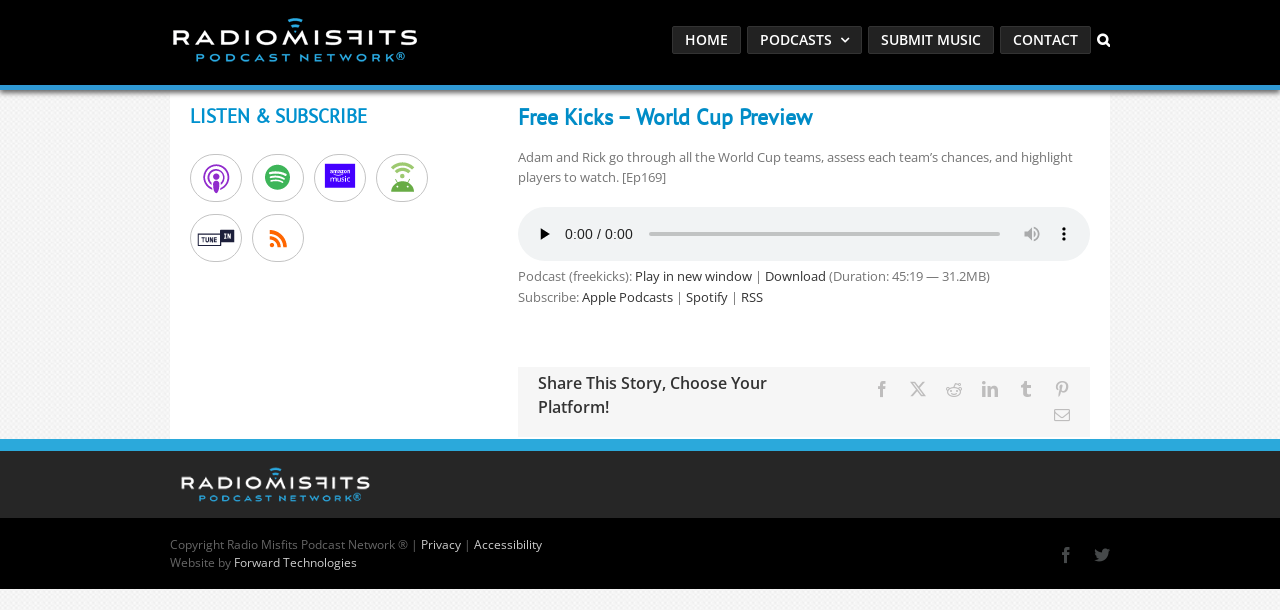

--- FILE ---
content_type: text/html; charset=utf-8
request_url: https://www.google.com/recaptcha/api2/anchor?ar=1&k=6LcG8rsqAAAAAKjoUrGUSvg9JZEnBMrw5kMivzBL&co=aHR0cHM6Ly9yYWRpb21pc2ZpdHMuY29tOjQ0Mw..&hl=en&v=N67nZn4AqZkNcbeMu4prBgzg&size=invisible&anchor-ms=20000&execute-ms=30000&cb=a9ik9jteb45n
body_size: 48990
content:
<!DOCTYPE HTML><html dir="ltr" lang="en"><head><meta http-equiv="Content-Type" content="text/html; charset=UTF-8">
<meta http-equiv="X-UA-Compatible" content="IE=edge">
<title>reCAPTCHA</title>
<style type="text/css">
/* cyrillic-ext */
@font-face {
  font-family: 'Roboto';
  font-style: normal;
  font-weight: 400;
  font-stretch: 100%;
  src: url(//fonts.gstatic.com/s/roboto/v48/KFO7CnqEu92Fr1ME7kSn66aGLdTylUAMa3GUBHMdazTgWw.woff2) format('woff2');
  unicode-range: U+0460-052F, U+1C80-1C8A, U+20B4, U+2DE0-2DFF, U+A640-A69F, U+FE2E-FE2F;
}
/* cyrillic */
@font-face {
  font-family: 'Roboto';
  font-style: normal;
  font-weight: 400;
  font-stretch: 100%;
  src: url(//fonts.gstatic.com/s/roboto/v48/KFO7CnqEu92Fr1ME7kSn66aGLdTylUAMa3iUBHMdazTgWw.woff2) format('woff2');
  unicode-range: U+0301, U+0400-045F, U+0490-0491, U+04B0-04B1, U+2116;
}
/* greek-ext */
@font-face {
  font-family: 'Roboto';
  font-style: normal;
  font-weight: 400;
  font-stretch: 100%;
  src: url(//fonts.gstatic.com/s/roboto/v48/KFO7CnqEu92Fr1ME7kSn66aGLdTylUAMa3CUBHMdazTgWw.woff2) format('woff2');
  unicode-range: U+1F00-1FFF;
}
/* greek */
@font-face {
  font-family: 'Roboto';
  font-style: normal;
  font-weight: 400;
  font-stretch: 100%;
  src: url(//fonts.gstatic.com/s/roboto/v48/KFO7CnqEu92Fr1ME7kSn66aGLdTylUAMa3-UBHMdazTgWw.woff2) format('woff2');
  unicode-range: U+0370-0377, U+037A-037F, U+0384-038A, U+038C, U+038E-03A1, U+03A3-03FF;
}
/* math */
@font-face {
  font-family: 'Roboto';
  font-style: normal;
  font-weight: 400;
  font-stretch: 100%;
  src: url(//fonts.gstatic.com/s/roboto/v48/KFO7CnqEu92Fr1ME7kSn66aGLdTylUAMawCUBHMdazTgWw.woff2) format('woff2');
  unicode-range: U+0302-0303, U+0305, U+0307-0308, U+0310, U+0312, U+0315, U+031A, U+0326-0327, U+032C, U+032F-0330, U+0332-0333, U+0338, U+033A, U+0346, U+034D, U+0391-03A1, U+03A3-03A9, U+03B1-03C9, U+03D1, U+03D5-03D6, U+03F0-03F1, U+03F4-03F5, U+2016-2017, U+2034-2038, U+203C, U+2040, U+2043, U+2047, U+2050, U+2057, U+205F, U+2070-2071, U+2074-208E, U+2090-209C, U+20D0-20DC, U+20E1, U+20E5-20EF, U+2100-2112, U+2114-2115, U+2117-2121, U+2123-214F, U+2190, U+2192, U+2194-21AE, U+21B0-21E5, U+21F1-21F2, U+21F4-2211, U+2213-2214, U+2216-22FF, U+2308-230B, U+2310, U+2319, U+231C-2321, U+2336-237A, U+237C, U+2395, U+239B-23B7, U+23D0, U+23DC-23E1, U+2474-2475, U+25AF, U+25B3, U+25B7, U+25BD, U+25C1, U+25CA, U+25CC, U+25FB, U+266D-266F, U+27C0-27FF, U+2900-2AFF, U+2B0E-2B11, U+2B30-2B4C, U+2BFE, U+3030, U+FF5B, U+FF5D, U+1D400-1D7FF, U+1EE00-1EEFF;
}
/* symbols */
@font-face {
  font-family: 'Roboto';
  font-style: normal;
  font-weight: 400;
  font-stretch: 100%;
  src: url(//fonts.gstatic.com/s/roboto/v48/KFO7CnqEu92Fr1ME7kSn66aGLdTylUAMaxKUBHMdazTgWw.woff2) format('woff2');
  unicode-range: U+0001-000C, U+000E-001F, U+007F-009F, U+20DD-20E0, U+20E2-20E4, U+2150-218F, U+2190, U+2192, U+2194-2199, U+21AF, U+21E6-21F0, U+21F3, U+2218-2219, U+2299, U+22C4-22C6, U+2300-243F, U+2440-244A, U+2460-24FF, U+25A0-27BF, U+2800-28FF, U+2921-2922, U+2981, U+29BF, U+29EB, U+2B00-2BFF, U+4DC0-4DFF, U+FFF9-FFFB, U+10140-1018E, U+10190-1019C, U+101A0, U+101D0-101FD, U+102E0-102FB, U+10E60-10E7E, U+1D2C0-1D2D3, U+1D2E0-1D37F, U+1F000-1F0FF, U+1F100-1F1AD, U+1F1E6-1F1FF, U+1F30D-1F30F, U+1F315, U+1F31C, U+1F31E, U+1F320-1F32C, U+1F336, U+1F378, U+1F37D, U+1F382, U+1F393-1F39F, U+1F3A7-1F3A8, U+1F3AC-1F3AF, U+1F3C2, U+1F3C4-1F3C6, U+1F3CA-1F3CE, U+1F3D4-1F3E0, U+1F3ED, U+1F3F1-1F3F3, U+1F3F5-1F3F7, U+1F408, U+1F415, U+1F41F, U+1F426, U+1F43F, U+1F441-1F442, U+1F444, U+1F446-1F449, U+1F44C-1F44E, U+1F453, U+1F46A, U+1F47D, U+1F4A3, U+1F4B0, U+1F4B3, U+1F4B9, U+1F4BB, U+1F4BF, U+1F4C8-1F4CB, U+1F4D6, U+1F4DA, U+1F4DF, U+1F4E3-1F4E6, U+1F4EA-1F4ED, U+1F4F7, U+1F4F9-1F4FB, U+1F4FD-1F4FE, U+1F503, U+1F507-1F50B, U+1F50D, U+1F512-1F513, U+1F53E-1F54A, U+1F54F-1F5FA, U+1F610, U+1F650-1F67F, U+1F687, U+1F68D, U+1F691, U+1F694, U+1F698, U+1F6AD, U+1F6B2, U+1F6B9-1F6BA, U+1F6BC, U+1F6C6-1F6CF, U+1F6D3-1F6D7, U+1F6E0-1F6EA, U+1F6F0-1F6F3, U+1F6F7-1F6FC, U+1F700-1F7FF, U+1F800-1F80B, U+1F810-1F847, U+1F850-1F859, U+1F860-1F887, U+1F890-1F8AD, U+1F8B0-1F8BB, U+1F8C0-1F8C1, U+1F900-1F90B, U+1F93B, U+1F946, U+1F984, U+1F996, U+1F9E9, U+1FA00-1FA6F, U+1FA70-1FA7C, U+1FA80-1FA89, U+1FA8F-1FAC6, U+1FACE-1FADC, U+1FADF-1FAE9, U+1FAF0-1FAF8, U+1FB00-1FBFF;
}
/* vietnamese */
@font-face {
  font-family: 'Roboto';
  font-style: normal;
  font-weight: 400;
  font-stretch: 100%;
  src: url(//fonts.gstatic.com/s/roboto/v48/KFO7CnqEu92Fr1ME7kSn66aGLdTylUAMa3OUBHMdazTgWw.woff2) format('woff2');
  unicode-range: U+0102-0103, U+0110-0111, U+0128-0129, U+0168-0169, U+01A0-01A1, U+01AF-01B0, U+0300-0301, U+0303-0304, U+0308-0309, U+0323, U+0329, U+1EA0-1EF9, U+20AB;
}
/* latin-ext */
@font-face {
  font-family: 'Roboto';
  font-style: normal;
  font-weight: 400;
  font-stretch: 100%;
  src: url(//fonts.gstatic.com/s/roboto/v48/KFO7CnqEu92Fr1ME7kSn66aGLdTylUAMa3KUBHMdazTgWw.woff2) format('woff2');
  unicode-range: U+0100-02BA, U+02BD-02C5, U+02C7-02CC, U+02CE-02D7, U+02DD-02FF, U+0304, U+0308, U+0329, U+1D00-1DBF, U+1E00-1E9F, U+1EF2-1EFF, U+2020, U+20A0-20AB, U+20AD-20C0, U+2113, U+2C60-2C7F, U+A720-A7FF;
}
/* latin */
@font-face {
  font-family: 'Roboto';
  font-style: normal;
  font-weight: 400;
  font-stretch: 100%;
  src: url(//fonts.gstatic.com/s/roboto/v48/KFO7CnqEu92Fr1ME7kSn66aGLdTylUAMa3yUBHMdazQ.woff2) format('woff2');
  unicode-range: U+0000-00FF, U+0131, U+0152-0153, U+02BB-02BC, U+02C6, U+02DA, U+02DC, U+0304, U+0308, U+0329, U+2000-206F, U+20AC, U+2122, U+2191, U+2193, U+2212, U+2215, U+FEFF, U+FFFD;
}
/* cyrillic-ext */
@font-face {
  font-family: 'Roboto';
  font-style: normal;
  font-weight: 500;
  font-stretch: 100%;
  src: url(//fonts.gstatic.com/s/roboto/v48/KFO7CnqEu92Fr1ME7kSn66aGLdTylUAMa3GUBHMdazTgWw.woff2) format('woff2');
  unicode-range: U+0460-052F, U+1C80-1C8A, U+20B4, U+2DE0-2DFF, U+A640-A69F, U+FE2E-FE2F;
}
/* cyrillic */
@font-face {
  font-family: 'Roboto';
  font-style: normal;
  font-weight: 500;
  font-stretch: 100%;
  src: url(//fonts.gstatic.com/s/roboto/v48/KFO7CnqEu92Fr1ME7kSn66aGLdTylUAMa3iUBHMdazTgWw.woff2) format('woff2');
  unicode-range: U+0301, U+0400-045F, U+0490-0491, U+04B0-04B1, U+2116;
}
/* greek-ext */
@font-face {
  font-family: 'Roboto';
  font-style: normal;
  font-weight: 500;
  font-stretch: 100%;
  src: url(//fonts.gstatic.com/s/roboto/v48/KFO7CnqEu92Fr1ME7kSn66aGLdTylUAMa3CUBHMdazTgWw.woff2) format('woff2');
  unicode-range: U+1F00-1FFF;
}
/* greek */
@font-face {
  font-family: 'Roboto';
  font-style: normal;
  font-weight: 500;
  font-stretch: 100%;
  src: url(//fonts.gstatic.com/s/roboto/v48/KFO7CnqEu92Fr1ME7kSn66aGLdTylUAMa3-UBHMdazTgWw.woff2) format('woff2');
  unicode-range: U+0370-0377, U+037A-037F, U+0384-038A, U+038C, U+038E-03A1, U+03A3-03FF;
}
/* math */
@font-face {
  font-family: 'Roboto';
  font-style: normal;
  font-weight: 500;
  font-stretch: 100%;
  src: url(//fonts.gstatic.com/s/roboto/v48/KFO7CnqEu92Fr1ME7kSn66aGLdTylUAMawCUBHMdazTgWw.woff2) format('woff2');
  unicode-range: U+0302-0303, U+0305, U+0307-0308, U+0310, U+0312, U+0315, U+031A, U+0326-0327, U+032C, U+032F-0330, U+0332-0333, U+0338, U+033A, U+0346, U+034D, U+0391-03A1, U+03A3-03A9, U+03B1-03C9, U+03D1, U+03D5-03D6, U+03F0-03F1, U+03F4-03F5, U+2016-2017, U+2034-2038, U+203C, U+2040, U+2043, U+2047, U+2050, U+2057, U+205F, U+2070-2071, U+2074-208E, U+2090-209C, U+20D0-20DC, U+20E1, U+20E5-20EF, U+2100-2112, U+2114-2115, U+2117-2121, U+2123-214F, U+2190, U+2192, U+2194-21AE, U+21B0-21E5, U+21F1-21F2, U+21F4-2211, U+2213-2214, U+2216-22FF, U+2308-230B, U+2310, U+2319, U+231C-2321, U+2336-237A, U+237C, U+2395, U+239B-23B7, U+23D0, U+23DC-23E1, U+2474-2475, U+25AF, U+25B3, U+25B7, U+25BD, U+25C1, U+25CA, U+25CC, U+25FB, U+266D-266F, U+27C0-27FF, U+2900-2AFF, U+2B0E-2B11, U+2B30-2B4C, U+2BFE, U+3030, U+FF5B, U+FF5D, U+1D400-1D7FF, U+1EE00-1EEFF;
}
/* symbols */
@font-face {
  font-family: 'Roboto';
  font-style: normal;
  font-weight: 500;
  font-stretch: 100%;
  src: url(//fonts.gstatic.com/s/roboto/v48/KFO7CnqEu92Fr1ME7kSn66aGLdTylUAMaxKUBHMdazTgWw.woff2) format('woff2');
  unicode-range: U+0001-000C, U+000E-001F, U+007F-009F, U+20DD-20E0, U+20E2-20E4, U+2150-218F, U+2190, U+2192, U+2194-2199, U+21AF, U+21E6-21F0, U+21F3, U+2218-2219, U+2299, U+22C4-22C6, U+2300-243F, U+2440-244A, U+2460-24FF, U+25A0-27BF, U+2800-28FF, U+2921-2922, U+2981, U+29BF, U+29EB, U+2B00-2BFF, U+4DC0-4DFF, U+FFF9-FFFB, U+10140-1018E, U+10190-1019C, U+101A0, U+101D0-101FD, U+102E0-102FB, U+10E60-10E7E, U+1D2C0-1D2D3, U+1D2E0-1D37F, U+1F000-1F0FF, U+1F100-1F1AD, U+1F1E6-1F1FF, U+1F30D-1F30F, U+1F315, U+1F31C, U+1F31E, U+1F320-1F32C, U+1F336, U+1F378, U+1F37D, U+1F382, U+1F393-1F39F, U+1F3A7-1F3A8, U+1F3AC-1F3AF, U+1F3C2, U+1F3C4-1F3C6, U+1F3CA-1F3CE, U+1F3D4-1F3E0, U+1F3ED, U+1F3F1-1F3F3, U+1F3F5-1F3F7, U+1F408, U+1F415, U+1F41F, U+1F426, U+1F43F, U+1F441-1F442, U+1F444, U+1F446-1F449, U+1F44C-1F44E, U+1F453, U+1F46A, U+1F47D, U+1F4A3, U+1F4B0, U+1F4B3, U+1F4B9, U+1F4BB, U+1F4BF, U+1F4C8-1F4CB, U+1F4D6, U+1F4DA, U+1F4DF, U+1F4E3-1F4E6, U+1F4EA-1F4ED, U+1F4F7, U+1F4F9-1F4FB, U+1F4FD-1F4FE, U+1F503, U+1F507-1F50B, U+1F50D, U+1F512-1F513, U+1F53E-1F54A, U+1F54F-1F5FA, U+1F610, U+1F650-1F67F, U+1F687, U+1F68D, U+1F691, U+1F694, U+1F698, U+1F6AD, U+1F6B2, U+1F6B9-1F6BA, U+1F6BC, U+1F6C6-1F6CF, U+1F6D3-1F6D7, U+1F6E0-1F6EA, U+1F6F0-1F6F3, U+1F6F7-1F6FC, U+1F700-1F7FF, U+1F800-1F80B, U+1F810-1F847, U+1F850-1F859, U+1F860-1F887, U+1F890-1F8AD, U+1F8B0-1F8BB, U+1F8C0-1F8C1, U+1F900-1F90B, U+1F93B, U+1F946, U+1F984, U+1F996, U+1F9E9, U+1FA00-1FA6F, U+1FA70-1FA7C, U+1FA80-1FA89, U+1FA8F-1FAC6, U+1FACE-1FADC, U+1FADF-1FAE9, U+1FAF0-1FAF8, U+1FB00-1FBFF;
}
/* vietnamese */
@font-face {
  font-family: 'Roboto';
  font-style: normal;
  font-weight: 500;
  font-stretch: 100%;
  src: url(//fonts.gstatic.com/s/roboto/v48/KFO7CnqEu92Fr1ME7kSn66aGLdTylUAMa3OUBHMdazTgWw.woff2) format('woff2');
  unicode-range: U+0102-0103, U+0110-0111, U+0128-0129, U+0168-0169, U+01A0-01A1, U+01AF-01B0, U+0300-0301, U+0303-0304, U+0308-0309, U+0323, U+0329, U+1EA0-1EF9, U+20AB;
}
/* latin-ext */
@font-face {
  font-family: 'Roboto';
  font-style: normal;
  font-weight: 500;
  font-stretch: 100%;
  src: url(//fonts.gstatic.com/s/roboto/v48/KFO7CnqEu92Fr1ME7kSn66aGLdTylUAMa3KUBHMdazTgWw.woff2) format('woff2');
  unicode-range: U+0100-02BA, U+02BD-02C5, U+02C7-02CC, U+02CE-02D7, U+02DD-02FF, U+0304, U+0308, U+0329, U+1D00-1DBF, U+1E00-1E9F, U+1EF2-1EFF, U+2020, U+20A0-20AB, U+20AD-20C0, U+2113, U+2C60-2C7F, U+A720-A7FF;
}
/* latin */
@font-face {
  font-family: 'Roboto';
  font-style: normal;
  font-weight: 500;
  font-stretch: 100%;
  src: url(//fonts.gstatic.com/s/roboto/v48/KFO7CnqEu92Fr1ME7kSn66aGLdTylUAMa3yUBHMdazQ.woff2) format('woff2');
  unicode-range: U+0000-00FF, U+0131, U+0152-0153, U+02BB-02BC, U+02C6, U+02DA, U+02DC, U+0304, U+0308, U+0329, U+2000-206F, U+20AC, U+2122, U+2191, U+2193, U+2212, U+2215, U+FEFF, U+FFFD;
}
/* cyrillic-ext */
@font-face {
  font-family: 'Roboto';
  font-style: normal;
  font-weight: 900;
  font-stretch: 100%;
  src: url(//fonts.gstatic.com/s/roboto/v48/KFO7CnqEu92Fr1ME7kSn66aGLdTylUAMa3GUBHMdazTgWw.woff2) format('woff2');
  unicode-range: U+0460-052F, U+1C80-1C8A, U+20B4, U+2DE0-2DFF, U+A640-A69F, U+FE2E-FE2F;
}
/* cyrillic */
@font-face {
  font-family: 'Roboto';
  font-style: normal;
  font-weight: 900;
  font-stretch: 100%;
  src: url(//fonts.gstatic.com/s/roboto/v48/KFO7CnqEu92Fr1ME7kSn66aGLdTylUAMa3iUBHMdazTgWw.woff2) format('woff2');
  unicode-range: U+0301, U+0400-045F, U+0490-0491, U+04B0-04B1, U+2116;
}
/* greek-ext */
@font-face {
  font-family: 'Roboto';
  font-style: normal;
  font-weight: 900;
  font-stretch: 100%;
  src: url(//fonts.gstatic.com/s/roboto/v48/KFO7CnqEu92Fr1ME7kSn66aGLdTylUAMa3CUBHMdazTgWw.woff2) format('woff2');
  unicode-range: U+1F00-1FFF;
}
/* greek */
@font-face {
  font-family: 'Roboto';
  font-style: normal;
  font-weight: 900;
  font-stretch: 100%;
  src: url(//fonts.gstatic.com/s/roboto/v48/KFO7CnqEu92Fr1ME7kSn66aGLdTylUAMa3-UBHMdazTgWw.woff2) format('woff2');
  unicode-range: U+0370-0377, U+037A-037F, U+0384-038A, U+038C, U+038E-03A1, U+03A3-03FF;
}
/* math */
@font-face {
  font-family: 'Roboto';
  font-style: normal;
  font-weight: 900;
  font-stretch: 100%;
  src: url(//fonts.gstatic.com/s/roboto/v48/KFO7CnqEu92Fr1ME7kSn66aGLdTylUAMawCUBHMdazTgWw.woff2) format('woff2');
  unicode-range: U+0302-0303, U+0305, U+0307-0308, U+0310, U+0312, U+0315, U+031A, U+0326-0327, U+032C, U+032F-0330, U+0332-0333, U+0338, U+033A, U+0346, U+034D, U+0391-03A1, U+03A3-03A9, U+03B1-03C9, U+03D1, U+03D5-03D6, U+03F0-03F1, U+03F4-03F5, U+2016-2017, U+2034-2038, U+203C, U+2040, U+2043, U+2047, U+2050, U+2057, U+205F, U+2070-2071, U+2074-208E, U+2090-209C, U+20D0-20DC, U+20E1, U+20E5-20EF, U+2100-2112, U+2114-2115, U+2117-2121, U+2123-214F, U+2190, U+2192, U+2194-21AE, U+21B0-21E5, U+21F1-21F2, U+21F4-2211, U+2213-2214, U+2216-22FF, U+2308-230B, U+2310, U+2319, U+231C-2321, U+2336-237A, U+237C, U+2395, U+239B-23B7, U+23D0, U+23DC-23E1, U+2474-2475, U+25AF, U+25B3, U+25B7, U+25BD, U+25C1, U+25CA, U+25CC, U+25FB, U+266D-266F, U+27C0-27FF, U+2900-2AFF, U+2B0E-2B11, U+2B30-2B4C, U+2BFE, U+3030, U+FF5B, U+FF5D, U+1D400-1D7FF, U+1EE00-1EEFF;
}
/* symbols */
@font-face {
  font-family: 'Roboto';
  font-style: normal;
  font-weight: 900;
  font-stretch: 100%;
  src: url(//fonts.gstatic.com/s/roboto/v48/KFO7CnqEu92Fr1ME7kSn66aGLdTylUAMaxKUBHMdazTgWw.woff2) format('woff2');
  unicode-range: U+0001-000C, U+000E-001F, U+007F-009F, U+20DD-20E0, U+20E2-20E4, U+2150-218F, U+2190, U+2192, U+2194-2199, U+21AF, U+21E6-21F0, U+21F3, U+2218-2219, U+2299, U+22C4-22C6, U+2300-243F, U+2440-244A, U+2460-24FF, U+25A0-27BF, U+2800-28FF, U+2921-2922, U+2981, U+29BF, U+29EB, U+2B00-2BFF, U+4DC0-4DFF, U+FFF9-FFFB, U+10140-1018E, U+10190-1019C, U+101A0, U+101D0-101FD, U+102E0-102FB, U+10E60-10E7E, U+1D2C0-1D2D3, U+1D2E0-1D37F, U+1F000-1F0FF, U+1F100-1F1AD, U+1F1E6-1F1FF, U+1F30D-1F30F, U+1F315, U+1F31C, U+1F31E, U+1F320-1F32C, U+1F336, U+1F378, U+1F37D, U+1F382, U+1F393-1F39F, U+1F3A7-1F3A8, U+1F3AC-1F3AF, U+1F3C2, U+1F3C4-1F3C6, U+1F3CA-1F3CE, U+1F3D4-1F3E0, U+1F3ED, U+1F3F1-1F3F3, U+1F3F5-1F3F7, U+1F408, U+1F415, U+1F41F, U+1F426, U+1F43F, U+1F441-1F442, U+1F444, U+1F446-1F449, U+1F44C-1F44E, U+1F453, U+1F46A, U+1F47D, U+1F4A3, U+1F4B0, U+1F4B3, U+1F4B9, U+1F4BB, U+1F4BF, U+1F4C8-1F4CB, U+1F4D6, U+1F4DA, U+1F4DF, U+1F4E3-1F4E6, U+1F4EA-1F4ED, U+1F4F7, U+1F4F9-1F4FB, U+1F4FD-1F4FE, U+1F503, U+1F507-1F50B, U+1F50D, U+1F512-1F513, U+1F53E-1F54A, U+1F54F-1F5FA, U+1F610, U+1F650-1F67F, U+1F687, U+1F68D, U+1F691, U+1F694, U+1F698, U+1F6AD, U+1F6B2, U+1F6B9-1F6BA, U+1F6BC, U+1F6C6-1F6CF, U+1F6D3-1F6D7, U+1F6E0-1F6EA, U+1F6F0-1F6F3, U+1F6F7-1F6FC, U+1F700-1F7FF, U+1F800-1F80B, U+1F810-1F847, U+1F850-1F859, U+1F860-1F887, U+1F890-1F8AD, U+1F8B0-1F8BB, U+1F8C0-1F8C1, U+1F900-1F90B, U+1F93B, U+1F946, U+1F984, U+1F996, U+1F9E9, U+1FA00-1FA6F, U+1FA70-1FA7C, U+1FA80-1FA89, U+1FA8F-1FAC6, U+1FACE-1FADC, U+1FADF-1FAE9, U+1FAF0-1FAF8, U+1FB00-1FBFF;
}
/* vietnamese */
@font-face {
  font-family: 'Roboto';
  font-style: normal;
  font-weight: 900;
  font-stretch: 100%;
  src: url(//fonts.gstatic.com/s/roboto/v48/KFO7CnqEu92Fr1ME7kSn66aGLdTylUAMa3OUBHMdazTgWw.woff2) format('woff2');
  unicode-range: U+0102-0103, U+0110-0111, U+0128-0129, U+0168-0169, U+01A0-01A1, U+01AF-01B0, U+0300-0301, U+0303-0304, U+0308-0309, U+0323, U+0329, U+1EA0-1EF9, U+20AB;
}
/* latin-ext */
@font-face {
  font-family: 'Roboto';
  font-style: normal;
  font-weight: 900;
  font-stretch: 100%;
  src: url(//fonts.gstatic.com/s/roboto/v48/KFO7CnqEu92Fr1ME7kSn66aGLdTylUAMa3KUBHMdazTgWw.woff2) format('woff2');
  unicode-range: U+0100-02BA, U+02BD-02C5, U+02C7-02CC, U+02CE-02D7, U+02DD-02FF, U+0304, U+0308, U+0329, U+1D00-1DBF, U+1E00-1E9F, U+1EF2-1EFF, U+2020, U+20A0-20AB, U+20AD-20C0, U+2113, U+2C60-2C7F, U+A720-A7FF;
}
/* latin */
@font-face {
  font-family: 'Roboto';
  font-style: normal;
  font-weight: 900;
  font-stretch: 100%;
  src: url(//fonts.gstatic.com/s/roboto/v48/KFO7CnqEu92Fr1ME7kSn66aGLdTylUAMa3yUBHMdazQ.woff2) format('woff2');
  unicode-range: U+0000-00FF, U+0131, U+0152-0153, U+02BB-02BC, U+02C6, U+02DA, U+02DC, U+0304, U+0308, U+0329, U+2000-206F, U+20AC, U+2122, U+2191, U+2193, U+2212, U+2215, U+FEFF, U+FFFD;
}

</style>
<link rel="stylesheet" type="text/css" href="https://www.gstatic.com/recaptcha/releases/N67nZn4AqZkNcbeMu4prBgzg/styles__ltr.css">
<script nonce="_goZwm2hDFRbISfrp_9wqg" type="text/javascript">window['__recaptcha_api'] = 'https://www.google.com/recaptcha/api2/';</script>
<script type="text/javascript" src="https://www.gstatic.com/recaptcha/releases/N67nZn4AqZkNcbeMu4prBgzg/recaptcha__en.js" nonce="_goZwm2hDFRbISfrp_9wqg">
      
    </script></head>
<body><div id="rc-anchor-alert" class="rc-anchor-alert"></div>
<input type="hidden" id="recaptcha-token" value="[base64]">
<script type="text/javascript" nonce="_goZwm2hDFRbISfrp_9wqg">
      recaptcha.anchor.Main.init("[\x22ainput\x22,[\x22bgdata\x22,\x22\x22,\[base64]/[base64]/MjU1Ong/[base64]/[base64]/[base64]/[base64]/[base64]/[base64]/[base64]/[base64]/[base64]/[base64]/[base64]/[base64]/[base64]/[base64]/[base64]\\u003d\x22,\[base64]\\u003d\x22,\x22wrfCqsO2w6vCg8KQw6PCjMKyT1jDucOWwqHDgMO7BV0zw5ZGNhZTNsOBLMOOesKVwq1Yw4pPBR4Bw7vDmV91wqYzw6XClRAFwpvCoMO7wrnCqARHbixzWD7Cm8OoJhoTwqBWTcOHw41XSMOHEMKKw7DDtB/Dk8ORw6vCiShpworDmxfCjsK1W8KCw4XChDd3w5ttP8OWw5VEPEvCuUVLR8OWwpvDksOCw4zCpjhewrgzKhHDuQHCv2rDhsOCUy8tw7DDr8OAw7/DqMK9wr/CkcOlCQLCvMKDw6fDnmYFwrbCsWHDn8OUe8KHwrLCtcKAZz/DgHnCucKyM8K2wrzCqGlSw6LCs8Oaw4lrD8KqD1/CusKKf0N7w6fClAZITMOgwoFWW8K0w6ZYwqQHw5YSwrgNasKvw5zCgsKPwrrDr8KPME3Di3bDjUHCrhVRwqDCswM6acKpw4t6bcKcHT8pCBRSBMOfwrLDmsK2w4DCj8KwWsOQP30xFsKGeHs0wr/DnsOcw4nCqsOnw7w5w4pfJsO9wr3DjgnDrU0Qw7Fnw71RwqvCtH8eAW9Rwp5Vw5DCu8KEZW4caMO2w6AQBGB7wr9hw5U3I0k2wr/CpE/Dp3IQV8KGWj3CqsO1B0BiPk3Dk8OKwqvCmAoUXsOAw4DCtzFzIUnDqznDm28rwqJpMsKRw5jChcKLCS4yw5LCoy7CpAN0wpobw4LCumk6fhc4wobCgMK4IsK4EjfCgH7DjsKowqPDpn5Lb8KEdXzDgQTCqcO9woBgWD/[base64]/CqcKGeArDvcO8wrbCvS04ZMO+ZcOmw74zd8Ovw5vCtB05w4DChsOOGhfDrRzCncKNw5XDniTDmFUsbcKUKC7DsH7CqsOaw6sEfcKIZzEmScKew4fChyLDmcKmGMOUw5nDicKfwostXC/[base64]/wp1WwoMuw70aw4dpw54Aw5/[base64]/CnxBqwpl8w5bCrsO7w5rClmfDnyEow6jDv8Ofw59fw4fDuW5Nwo7DkVkaHcO/aMK0w49Ew7c1w7XCkMKPQzRmwqsMwqzCnUzCg07DhXbCgHkUw5ghScKUQDzDoB4kJmcWbMOXwq/[base64]/CkWk/w7smw5FVw7cowoHCiMOqCMOfwrlfTFtnw6DDonLCjcKgZkxtwrPDphoBFcKpNAcVPixrG8O7wpbDoMKAVcKWwrvDqDvDvS7CiwQJw5fCiAzDjT3Dp8O4Q3QOwoPDnjDDsgnCt8KqYhI5VMKkw5pvAS3DsMK/w5DCqMK0f8OHwo8cWC8GTiLCvCrCtMO0McK6VVrCnkd7S8KrwqtHw6ZZwqTClsOUwrvCq8K0OMOwXTzDgsOCwrrChVdLwqQecMKFw4AJQMOHOXjDpHTClww/[base64]/[base64]/DqirCqcKeWmV/wrRPwpV7TjPCuA3Dt8OJw7ILw4/CkB3DvBp+wpvDv1lNGEQ1woYxwrjDhcOHw4Jxw5FiYcOyeiJHBQ8DSnfCkcOyw6Mvw5Nmw7LDkMOOa8KLV8K7XX7Ci0vCtcOufVtiMXpuw6QIOm7DiMKHXsKywqjDvHTCuMKtwqLDpcKBwrjDnjnCqcKKUm/Dh8KAwqzCtMK/w7HDvsKrCRXCnF7DpsOVwo/Ct8OdWMOWw7jDtl8yDA4FRMOKL0NwPcO8AcORKHpyw4zCg8OzMcKtX0xjwprDsBVTwqZDJsOvw5jCqSNywr88AsOywqbCncKawo/CqcOOM8Oedh90Cg/[base64]/Pw5vacOrwoMHEw1kasO8w6zDmjTDnsOTZMOzdsOzP8KdwphWQCZlTSxoKQgzw7rDtkUDEn9zw6Nvw546w4HDjmFSTzQSDGXCnMKjw6NWSj4/[base64]/[base64]/Cq8K2ESBjLgbClUrDiMK0w5rCmsOow4XCs8OyWcK2wqTDuxbDrS3DgmIwwoHDg8KBG8KXIcKeA0MpwqEVwpc7ah3CkhNrwpnCjjfDhWxdwrDDuDbDtnVxw6bDhVsOw60Qw77DpDXCszQBw7/CtmZLMmFscXDDoxMIMMOscXHCh8OgGMO3wqIkDcKrw5TCjsOHw7LClRvCmCsrBCEYASY6wqLDgw1ASi7CqnN8woDCncO/w7RMOcOkwpvDkn8wHMKQNDPCqlfCsGwewpPCksKBCTRMwprClRnCpsKOO8KBw6BKwqIFw61eScOBGsO/w7HDqsOWSTYsw4zCn8Krw6BCKMOBwqHDlV7Dm8O6w5s6w7TDisKowrDCpcKaw4XDscKPw6lqwo/DqMOhVDsZS8KJw6PDgsOVw58NJBUAwrxkYFrCuwjDhsOPw4rClcKBfsKJYQ/Dklo9wrQawrdYwqfCrmfCt8OReW3DrGzDv8OjwrfDpAjCkXXClsKuw7xdDDXDqTA6wohsw4lWw6N7O8OVCiNUw4bCgsKJwrzCqCLCig7CuWnCkz/Cnht9B8OTAFhHGsKCwr3DrSo7w6rCgTXDicKWNMKVc0TDscKUw5TCpinDpykhw47CvwcBdWVmwo1yMsOfNsK3wrHCnErDh0jDrcKXEsKSOhldFRZVw6fDo8KDw4TCm294VBTDrRAMHMOnV0IoWSXClGfDgS9RwooywoIHXsKfwoBRw7AEwrFAdsOiUmsTEw/CvmLDtjUsB3o4QjzDiMK5w4wTw6zClMOMw5lew7fCqcKbEBB7wobChBPDtkJoaMKKTMOSwovDmcKVwpbCqsOVa37DvsOHYHHDmh9dQGl3woxQwoQ8w6HDn8Klwq/DocK5wooZYGjDskIPw6DCqcKiKDdDw69gw5B6w5XCv8KOw4/Dk8O+ZDpRw60UwqVDOwPCpsKnwrQtwo1OwopITTLDr8KYLgRiKj/CrMKFMMKiwqDCisO5KcKjw6oFA8K/[base64]/[base64]/DuhTCjMKpwrgGwrrDnRLDkTtmw5h0V8Kmw77ClkvDs8KVwrfDq8O7w50ST8OmwrI+GcKVc8KuVMKswofDrSBGw6JSIm8SFkAbVS/CmcKddAXDoMOadcOww6DCqxvDjcKTXio9CcOKahcwfcOmHDvDjgEtP8KVw5/CscKpEGbDqWnDlMOJwprCq8KFVMKAw6/CriHCksKkw6lmwrAmNQ7Dmi01w6BnwoluKENswpTCqMKrC8Oqdk7DvGkKwp3Di8Ojw6DDpk1qw4LDu8KsWsKYIyxxakfDr1grYsOqwo3DvFd2GFxlHy3Cmk7DujA5wqoAE3fCsiXDqUMGCsOAwq/[base64]/w4XCv8OAQF5Mw6rCrsKcwqDDlsK3woXDjMO1VUfCmCMyDcKNwonDjkAKwrx9M2/[base64]/G8KTU8K6wpA/w77Dn3YzwojDjFRWw5vCjlVQZQPDrFXDsMKEwqLCssKow7lEIXJ1w7PCiMOgfMKRw6hOwp/CksOpw7fDlcKLNMOiw6zCtkI5w4soXA4Zw4pxR8OIdT1Ow6cTwpjDrUcBw6bDmsOWEXd9BQ3DhgPCr8O/w6/DjcKFwrZDIlhswoPCo3jDmsKpBFVSwprDh8KuwrkRbAYKwqbCmgTDnMKBw44kesK5H8Kiw6HDkynDkMO7w50Dwo97XcOgwpo2ZsK/w6DCnMK5wqDCn0LDkMK8woVNwq1Qwph0e8Oew4hvwpXClTtwEh3DjsOwwoh/PB1GwobCvQ7ClcO8w7wUw4PCtgXDuD9Kc2fDoQvDhlohHnrDshXDjcK9wqDCmMOWw5MWQcK5BMO5w6LCji3Dim3DmSDDvibDjEHCmcOLw45ywopCw4p+WSfCisOgwpvDk8KMw57Ck3vDrsK2w790GyZuwpg/w5wsbB7Cq8Omw4Z3w7BoGEvDo8KLfcKVUHAfwqZuMW/CvsKNwobDocOPXWbCsgXCqsOYJcKYL8KDw6fCrMK1AW5iwrzCisKVK8OZPi3DpT7CkcOzw6wDB03DmBvCgsOzw5rDlVowM8OUw7k5wroYwoMLOUVjDE0TwoXCqEQSFcK0w7NLwqNuw6vCi8K6w4TDt1E5wrlWw4diQxFzwoV/w4cQwoDDoz8pw5fCksK7w6VwfcOmX8OMwqhJwrnCgDTCtcOew7jDucO+w6lUPcK5w74tL8OywpDDssKywpBoasK3wo1wwrjCuzXCl8KYwr5VRMKtdWRvwprCrcKiDsKTJFt3UsK+w5RjVcK6dMKHw4tTL3g4TMOhEsK7wrtRN8OHX8OQw5p2woTCgxzDiMO7wo/CqlDDpcKyUmHCn8OhCsKuRsKkw7HCnlhsdcK4wpvDgsKkMMOtwrgDw5bCmQw5w6sZc8KlwoHCsMOuBsO3GnzCk0MidSBOTzzCiTTDkMK1f3ZNwr/DmFArwrLDo8Kuw5/Cv8O/[base64]/Dj8KfTMO+wprCuD3DmBBYTyXCph0LQWR2woHCmcOBKsK6w5YFw7TCgGLCl8OeHU/ChMOIwo/[base64]/CqzY3AsKoWk3CrsKxw6MYwokPwrXDjgZRw4DDucOqw7bDnmVzwrfDrMOBBWpgwqjCuMKIesOGwotJUWVVw78cwpXDu3UswonCpTFxeTjDqQfCgyvDjcKpOcO1w50cZCjCrT/DhB7CijHDkVskwohSwrxHw7nCqyfCkBvCkMO+fVrCoW3DqcKaCsKuGFx/O2DDtXcTwqzCgMKLwrnCoMKkwoDCtiHDhmzCkWvDpR7CkcK+cMK4w4kKwrRZKmlbw7LDkkFSw6UpWgJiw5YyW8KKFyrCkHpOwr8IWsKmJ8KAwpEzw4LDmcOZVsO1F8OeL2USw77DjsKfYWpaQcK8wrw1wrnDgw/DrjvDkcKTwoocWCQMaVgcwqR7w6ANw4ZOw6JSP3wAGTfDmgkhw5k/woF9w6/Di8Ogw5bDpDbCh8OiEBrDrC/DnsKPwqpKwo4OZxTChMKdPC5nC2RIFSLDq3Nowq3DocOoI8OGccK2WyoFw4ErwoPDhcOtwqhUPsKXwpcYVcO5w4g8w6cXI3UTw57CisKowpXClMKlYsOTw4Ydw5jDmsOpw6o8wooVw7XCt2o/[base64]/MwbDkcOzw7MOw6bDmsK2MMKafEXDnBLDhTRlw6HCk8Kjw7oWPSs5YcOLGE7DqsOMw73DqVJRVcOwSizDsHtow4vCusK4MgfDoUkGw67CjiTCi3cNGU/CoD8GNSIXGMKkw6rDrjfDusK0fF9dwoFhwpXDpFAmMcOeCDzCvnYrwq3Cigo/Z8OQwoLDggJyWA3CmcKkUQ8ldC3ClER+w7pOw44OIUJOw7oPGsOuS8KnAQYUIHF1w7LCocKtSXDDtS41SC7CulRiQMKSKsKYw5M0fltrw4Uiw6/CnDDChsK9wrFCQkzDrsKgblfCrQIsw5tZHhhoEjhxwozDmMOHw5vDncKPw4LDr3HCn1BsP8OiwpFJWMKILGfCgH5Lwq/CncK9wqfDksOpw5zDkwTCvyHDrcKfwrFzwrnCrsO0SkZvbsKDw7PCkFTDk3zCsh/CsMKqFU1AXm1RTAlmw6IPw5p3w7rChsOhwrduwoHDpk7CiGjDkyU4HMKEFR5OWMKrEsK0wq3DncKZchRDw7nDo8OKwplGw6jDicO+cH/CusKnYx3Dn01nw7oQRMKcJhROwqh9wp86wqnCrhPCiQktw7rDucKTwo1ARMOCw47DgMK+wrPCpFLChxQKDxnDtcK7bT1tw6YHwpVQwq7DvgFEZcKRE2pHYQPCpcKIwoDDvWhIw40VLUIBJTR+woRJCTRkw7lXw7IkZiRYw7HDvsO5w6/[base64]/DvSbCvsK7w6/Cil/CqnVTNgXDncKWw40Rw6bCh1/CgMOxW8KVM8Kaw4vDtsO/w7xVwpvCoB7Dp8KowrrCrDDCkcOqCsOMDsOKQjTCqcOERMKNPWBwwpZAw6rDqFDDlMODw49PwqRWcnJ0w6rDksO1w6TCjsKtwpHDjcK2w6c7wpoWHsKAVMKUw6jCs8K3w4jCisKkwotJw5DDnDJdRU92WMO4wqhqw4jDqX/DkDzDicOkwovDpyjCrMOnwot2w4XCg1zDpj9IwqIMD8O4LcKhZBTDiMK4wpxPLsKpe05vMsKbwpUzw47CpkbDscOIwq08J24kwppkRzwVwr5zRsOUGkHDucK3UUDClsK7BcKRAUbCoUXCgcKmw6HClcKVUCt5w40Cwp1RDgZvBcOsTcKBwoPClcKnOy/DqcOlwoovwrktw7BnwpXClsKRQMObwpnCnW/DjjTDisKwKcO4YxcVw67DmcK4wonChUlVw6bCosK/w4c3DMOcOsOTI8OOfA93UcO0w4TCjXYCS8Opbl8kdR/Ci1PDlcKnIHVuw7vCuHl0wrp9Oy/DpBtkwo7Dhg/[base64]/CribCgsOceQfCsDnDmMKjw4JjHcOMTsKaHMO2AgbCosOlSMO/[base64]/Chk7DhSwEITjDo3PCtS0Tw79Iw5J2czjCmcOSw5rDlsKkw6Qzw63Dp8O2w5pbwroSXcKjMMOGLMKLUsOcw5vCtsOww7nDgcK+CGAfczBQw6LCtMKaPVXCk0Y/JcO5E8OVw5fCgcKqBsO+dMK1wrjDv8OnwqfDv8OrOTh/w4BPwpAzCsOXCcOIZsOGw4poF8KwDWPDv0zCmsKAwrsRA3TCtGPCtMK+esKZCMOACMK7w5ZjC8OwdBodGBrDqkrDj8KmwrN+FkDDizlvTTdnVgo6OsOlwq/CiMO4U8OlZRA1QUPCoMKwN8OhKsOfwoobZsKvw7RzAsKIwqIaCxYBGn4rXkIAFcO5FXHDrHHCowhIw4dvwpHDl8OBDnpuw5JUW8OswqzCncOHw53CtMOzw4/[base64]/DjWjCtCnDngzDtsOdw4U1wpjDhXVoOxJQwqnDgmbDizprIWU8FMOIFsKGaW/[base64]/DscKSJm/DmsK+wrrChzoDw5vCncOBNAzDi1NmQsKmZizDgG4WHgV/[base64]/[base64]/DvsOmw7HCvUYcTMOhwospw698wrnDusOdw7JGGcOjM3YjwodYwprCv8KkVHMnBC5Aw5xFwrJYwp3DgWbDsMONw5AvecKuwrTChVPDjzTDtMKVRi/DtQU4IDPDgcOBHSg5fDTDvsOHdDZkSMOmwqZJFsKZwqrCjw/DpW5/w6RfHEZuwpUgU2HCq1rCvTfCscKUw4bCtBUbHW7CoUI9w6bCj8K8UD1cGkvCtxMBVsOrwqTCmRnDsTLCjMOzwqvDohTClFzDh8ONwqXDvcOwacOawqJ6DTAbU0PCo3LCgzV6w6PDpcOsWy4eOMKGwo7CpG3CoTJmwpTDizBOYMK8Xk/Ch3HCgcOCB8OzDQzDrsOXX8KmOcKnw77Dqg02AVzDrGI0wrlswobDqMKoU8KzDsKVEMOQw6/Dn8Ocwppiw6U6w7DDvnbCqjoLPGdEw4Adw7fCnxdfcmoqWA1PwocMJlV9DsO1wo3CumTCviMJMcOMw5p8w5Ugw7vDocK7wrMRd3HDpsKpVArCk2FQwo1QwpPDnMKtecKqwrV/wprChRl9EcOTw5jCukDDjwfDuMOCw5VIwqxPJUlZwqzDqsK5wqPDthxzw4/DlMKWwqpke0l0w6/DuhjCvXxIw5/Dj0bDrWVAw6zDpTvClW8hw67CjRHDpcOQAMO9RsK4woPDsDvCqsOWKsO6e210wpnDsXTCs8Kwwp/[base64]/[base64]/[base64]/CkD7DuSN9wqc9w7DCt8KJwpxpKHxuD8KpHsOjBsO+wqBEw43CnsKsw7s8N1wVGcK0WRM3JG9uwrvDljLDqmdDbhISw4rChSR/w5bCkWtmw4TDgzvDlcKBPsO6JgAXwq7CosKuwqLDgsOBw63DusOKwrTDkcKCwobDplHDk2Egw6xiwpjDpF3DvsK+JXc2HkgAwqcUJCk+w5FsP8K2I0l0CDfCpcK1wr3DjcKWwog1w5s4wpsgZUXDi33Cg8KxUyNSwo9TWsKZa8KDwqtmacKrwpclw55/B1wXw645wo4JecOEcHjCsjXCqThGw6HDj8KiwpPCmMKUw77DkgDCrlLDmcKAe8ONw4XClsKKFsK9w6zCjgd6wqtIPsKPw5AtwrZjwpDDtcOnMcKtw6E0wpQdTnXDoMOrw4fDlx8DwpvDnsK1CMO2wr48woXDnHnDsMKtwoLClMKaLz7DgSjDisKmw687wq/CoMKmwqFAwoAHAmTDoEDCkkbCn8O7OcKqw6cYMwzCt8OMwqRUKCjDq8KEw7nDtCPCnsKHw7rDosOZM0ZvUsKIJ1/CssKAw5omL8Kvw5Rww64awqPChcKeTU/[base64]/DucKNwrLDh8OowrzDs8OUNy0Lw6QTJMOcJmnDgMKVw4Fjw4/Cm8K6F8OpwqnCjmATwpXDrcOhw7tNYhJ3wqjDm8K9PShIXWbDtMO9wpXDgzpUH8KSwq/[base64]/DgsOGCDpXwowXJ8KmRMKEwr8lbmnCnmUHbMK7ZivDlMOSE8KQwpVbPcKIw4jDhDgtw7suw5RZRsKPEA/[base64]/[base64]/PkYHD8K0RcOawockw5Eewpd9f8O0GsK0GcOVCErCqjwaw7tWw6XDr8KJZ0gUfcKhw7Frd0vDlFjCnArDjSRODCbCnx0RcMOhMsKHWEbCkMKcwo7CgxnDtMOtw6Z/dh95wqRcw63CiW1Jw5jDulkmRCbDtsOaDWdkw5xlwqkww6jCpRRxwozDt8KgKAxENTZ0w4Mfwr/DuQYUWcOWCn0ww43DocOZfcOGOmLCtsOWPMKXwoXDisOCEy9wX1Uww6bCpUo2wq/CosOpwoHCtMOsAS7DtEpyGFYUw5DDicKbVS5wwoTDosKaVkcde8KIHRVAw4o2wqtRQMOPw65ywp3CpBjClMOjPcOgJGMUX2kqf8ONw5AdXMOlwr4JwooqYRkQwpPDsEptwpXDrGbDgcK1NcK8wrU0ScKfGsO3eMO/wqPDk3R7wq/CmsKsw6otw6jCisOTw4rCsgPDk8Ofw7ErFS/[base64]/Dg8KTf8Oew6hTw6Flwq3Dn3zDv8OxD8OVBlhowrtJw7kiYUoxwphXw7nCmjsUw51bfcOLwobDksOZwop3ScOHSBBjwqoHfcO0w6PDpwLDvGMAPykbwr0/[base64]/[base64]/[base64]/K3/DniPDp33CjQTDuCAJADVlKkvDlAMmAmQ2w5hxTsOAHnVZXU/DlXt7wqdvbMKjKcOieCtvT8ORw4PCnmxkK8KnfMOoMsO8wrgjwr4Iw5zCpyUMwp19w5DDjw/CssKREyHCg14bw4LDgcKCw5dFw7cmw6FeLMO5wpNBw43ClEPDq3VhQjpHwqjCkcKCScO6fsO7WcOXw7TCj3/CtWzCosKFZ1ModFDDtGlyLMKxJwdTBsKqGcK1NxosNjApdMKTw7kgw4lWw6TDgMKyPsOBwrwew4XDkxF6w7lIC8K/wq5nWGIqw7YpScOnw6BeP8KMw6XCq8OFw6cawokZwq1BckIyN8OMwqAQJ8Klwq/DicKIw5BePcKsWD9Ww5EHWcKnwqrDmi4rwrLDi2MOwppCwrLDq8OiwqTDvsOxw6fDuHIzwrbCjDN2dR7CqsO3w58+Hx5sSU7DlgnCgHEiwo5mwqTCjGZ4worDsBHCvFHDlcK0agLCoG3DtRUkbCzCrcK0amFKw7jCo2nDhxvDomJow57DnsOBwq/[base64]/CusKKwrktwpLCqHvCj2QXw6XDp1F5VcK/w7TClGFDwq8SMMK2w4JUI3N+dgNIOMK6fyIRR8OvwocyZV1Yw6xqwoTDv8KibsOUw47DjBnDgsKoSMKjwrceacKDw50YwrYMfsOcV8OaQT3CvWjDiAbCssKkesOOwoB5YcKow4tBSMO7JcO0HjzCj8OBXGLChR/Dh8KnbxDDgD9awqMqwpzCpMOhZiDDm8Knwp1bw7/Cn3XCoAHCgMK4BTw9TsKbf8KxwqvCuMK+c8O1eBh3BCk0wpHCt3LCr8OOwpvCksO9fcKLCQzClTtfwpLDpMOcwrXDosK1HyjCsmM5wrbCi8Kvw7pQXAbCmzYIw7Alw6bDlC44NcOYZU7DrMK9w5YgKSFvNsOPwphTwozCq8O/wr9hwpfDiCoxw4laHcOdYcOfwp1mw6nDm8KnwqbCnG9BJhTDi1F1FcOXw7TDrTk5AsOKLMKfwqjCqWRBFSXDisKwAD/[base64]/DkkvDksO3w6YxesOmbl/DlsK9w55CH8K8OcKbwoFKw50bCsOZwpFmw58OUh/Cojsfwol3d3/CpT5zJCTDmRXCkGQiwqMiwpjDs2lDRsO3dMKjNy/CvMO1wojColBjwqzDo8O3U8O9FMOdS2E7w7bDisKkF8Okw5k9woVgwp3CrhDDu0Q7PncKf8OSwqcMEcOLw5HCisKkw6tnUnYYw6DCpUHCg8OlSHE7WhDCqjfCkFwBag99w5/DnzZGesKfG8KULBjDkMOiw5rDkkrCq8OUDxXCmcKyw7M5w5JPQhNqehHCqMOrSMOUWl1zNcKgw5ZVwrHDqQ/Djlkhw47Cs8OQHMKXLVPDphRfw4l0wrPDhMK+ckXClnpgVsO6wq/DrcKHXMOxw6rCv3rDrRIMQsKLb3xWXcKMLsKbwp4Dw4grwrbCtMKcw5HCnV0zw4TConJgd8OnwrkINMKjMWA+f8OIw5LDr8Oiw4zDvV7CkMKvwpvDlwbDol/DjD/DicK6DmDDiRTCnyHDnhxRwrNZwqlGwpXDiTE3w7jCond3w47DplDCoxLCmTzDlMKsw4Q5w4TDi8KOHhrCv1zDpzV8U0DDlsOXwrvClMOdCcOew4diwqDCmjgLw7zDp1tRW8OVwpjCqMKfR8OHwpQVw5/[base64]/BkbDlsOSJMKuGMKgNz9dw7FdTV8Dw6vDl8KFwq5LbMKGJMOED8K4wr7Dt3/[base64]/DhDnCkRDCjkLCm8K8w5fDkRzCqcO3wrzDkcKRAUsbw6olw49CacKBYgzDi8K5TCjDq8Owd2/[base64]/w6ZfIsKLwp0gGcO4w4wCwrfDv3DCncOeV8O6f8KfO8OXfMOATMOGwrJtQCLDoynCsh4rw4VzwpQPflwqNMOdGsOIFsONVcOtacOGw7TComvCosOkwp0PScO6FsKxwpw/AMKLX8Kmwo3Cs0BKwrEBEjLDkcKkOsOMDsOIw7NAw7fDs8KmJARGJMKeMcOWJcKsNCQnKMKTw6/DmU7DjcOjwq91GsK+PkdqR8OOwp7CusOMVMOww7kmD8KJw6I7Y1PDpXzDksOzwrh+WMKyw4UePTlnwooRDMOUG8OHw6cdRcOrA2tVw4zCuMKOwphkwpDDuMK1BBPCpl/CrWUxesKUw7sHwrLCt3sSY0gIBUYMwoM+JmNOD8OCIhMyI2XClsKdNMKOw5rDuMKBw5HDjCUPL8KUwrLDsQxYE8O1w5l6MXjClxt+bxg/w4nDr8Kow5XCgF/DqXBzCcKwZX9HwqjDrFx8wozDuhHCoHcxwoPCrzcxIDrDoUJNwqLDhGzClsKnwp9+T8KawpR3FCbDqTTDhkBADsKPw5YwfsOGCAtKbDB/CivCjWsYPcO4CMOxwosmAFInw68Xwo3CvXN6CcOVccKzehzDrTRWRcOcw5fCqsORM8OQwoohw6DDrgAxNU8HIsOaIH/[base64]/Cv8Ohwo93GxpJC1AfbhTCjQdiNlAuUgIfwrgUw6BKa8OJw4E8PTDDusOuFMKBwqc9w61Vw6TCrcKbTgdtJGfDuEsowoDDvCQpw4TDnsONYMOoM17DlMO5Z1PDnzAvcmDCkcOGw4ULScKowo4Xw4xFwolfw7rDoMKBXsOcwpE/w4ATGcOYDMKswrnDq8K5UDVcwonCiCgjKxIiRcK0cxdNwpfDmlvCgSFpa8KcQsKiNBjClEXDj8Oqw7zCgsO5w4B+IljCjSB5wps7bxAQD8KtZ0JeB1LCnCh8RkpTd0J/[base64]/CtsKqC8OYw6s8wqBjdGA5w7ciIybDm8K9w47DgEZLwqJETsKSJMOeG8K1wr02MHNdw7PDl8KMKcKyw5HDssOfJWtaeMOKw5fCtcKWw5nCtsKNPWXCh8O6w5/CrH3DuwbDpAc8DAbDmMOkw5M3JsKcwqFoEcKdGcO/[base64]/Dh8OcTMKxeMOUVEYdwoJ3w59nw5LDsVZ6MX/DtGU6OnZQwqJBFld3w5VDQRvDqMKyEh0xGEwpw5zCph1OXMKRw6gRw7jCgMOyDitEw4zDkQp4w7s5RHXCmkJON8OCw5Y3w7/[base64]/Cu8Kqw6fCnRjDqEghYsOvNV7Dk1PDl3BaNsKncAgPw5dUEyl7fMOfwqzCo8K2IsKtw5XDhwc4wqp6w7/DlDnDgMKcwqdzwojDpzHDqBDDkVtUUsO/LWrCsArDtx/[base64]/[base64]/wrfCisKIVsOKw6/Dk8OVwpw1woNSwozCnm0NwpRXw5l8JsOTw6PDtMK/PsK4wrrDkErCv8Kcw4jCncK9eSnCpcOHw5pHw6hsw5J6w4NZw6HCslHChcOVwpjDmcKVw6HDgMKHw4VxwrvDrAHDqXMEwrXDgC/CnsOuCxxdei3Do1HCilMLQ1FDw5jChMKjwp/[base64]/[base64]/[base64]/[base64]/DmkvChX4Iw6kJIlF8wr/DmynCjcOIw5jCpAzCmcOREsOOIcK+w5EoZWMdw4VuwrUwZTTDvnvCr3HDnhbCknTDvcKzbsKWwoh0wr7Cjx3ClMKGwqkuwonDpMOyU3pyFMKabMK+wrZewrczw7RlLkPDnELCisKIZF/CusOcR1oUw4dGQMKMw4MNw7t0fGo2w4jDkhHDuzvDjMOaGsOXXk3DsgxPYcKqw7PDkMORwozChxBpPQvDqG/Ci8O+w6jDjSHCjwTCgMKYGRnDrWvDiH/[base64]/DucKCFMOoYcO5YUnDosO/WsOpwpLDgTbCgRcZwpnCmsKhwpjCkHXDoFrDq8OSBcOERhJFNcK0w5TDn8KGwpAww4XDocOeWMOsw5hVwq8VWzDDjcKhw7Y+Si1rwoRXNxbDqy/CpRjCuSpww6UfdsKswrjDmjpMwrh2GS/DrSjCv8KHAUNXwqQLRMKDwqgYfcOGw688HALCv3vDrjBmwqvDq8Oiw4t/[base64]/DjAlFw7xtOB5ePMOBIMKswrIvG8KQBhghwps1acOTw68ARMOMwoZ2w68rBCDDhsKxw7BlbMKiw7AtHsOkRRXDgFDCmn7DhybCiCHDjC1HecKgVsOqw4haIU0zNsKCwprCj2sdecK7w4VAI8K7asOdwrYHw6AGwrYfwp/DoUXCpsOzVcOSHMOvHgDDkcKpw6ptBTHCglJ5wpAWw4DDgiwUw4JmHFJAV2vCsQItWMK1e8K2w4RObcOcwqLChsKdw550OzbCjcOPw5/DvcKmBMKDAT89NlMHwoI/w5UXwrlUw6PCkj/[base64]/w7kWVMKDNnzChcKPEMO2wrPCtxYGwrHDs8KfFRdGWcOqGHkdVcObRErDm8KOw5PDiT5tGBQBwprCscOEw4RMwp7DgVDCihliw7HCphJPwrU4UwIzcmPCq8Ksw43CjcKBw6R1PiLCtmF+wotqA8KDVsOmworCsgBWemXCsm/[base64]/CjT1Fw6AjKcOWw54xOEvDhUxrPWRqw5AswrVGQsOMcGRTNsKKLkzDqXxmRsOAw5t3w6PCocODNcKow7bDoMOhw6wrAh3ChsKwwpbDu1nDrX49wrc1w4QxwqXDrEjDt8O8M8KpwrE6EMKnNsKGwoduRsOEw6FGwq3DmsOjwqrDqXLCplp/L8O+w6AhfC3CksKOKMKvX8OeTAAdKXLDq8O5UwwuYsOXFsKUw4RrEWfDq3o2Ozp2wpxSw6InB8Ojf8OQw5bDsyDCnnotX3PDgwXDqcKhJcKVWRslw6YMUxnCmXdOwoYYw6fDhMKqHxTCtlLDl8ObFcOOdMOKwr8HAsOSesK3cxHDjBF3F8KTwo/CiSQ5w6HDncOuK8OqTMOGQlNRw7kvw5Brw69YfSEOJn7Cm3vDj8OZHB0zw6rCncOWw7DCsjRcw7EnwqrDkU/DmhoCw5rCpMKYNMK6MsK3woU3EMK7wohOwo3CgsOyMUU7WMKpJcOnw6jCkkwkw65uwq3CrWDCn0lvdsOzwqE8woAtMkPDu8OkS1/Du39JYcKDEnjDp3/CrHPDmgpLPMKFJcKxw7nDlsKgw5rDvMKAYsKZw4nCvFzDn0HDpxVgwqBFw7J8wohUKcKNw6nDssOAHcKQwo/DgDXDksKGIcOcwrbCgMKow4fCiMK4w4tLwrgGw7RVYjTCvSLDmmoLc8KXcMKFe8Oxw6/Dkllpw7xGPUnClz4Rw5JADgDDn8KcwoDDuMKtwonDnANgw7zCvsOJI8Ozw5Faw7EUGMK/wpJTOcKxw4bDhV7Cj8Kyw7vCmgsoGMKswp5QEx3DssK1UWfDqsOSAFtfa3vDlQ7CtEJswqcda8KXDMOJw7nCl8OxMRTCoMKawobDhsK/[base64]/DqcO1wpoGwovDiHjDtXvCrsKMQsKsekMwA8OSwqIqwq3DuB7DqsOxOsOzVBTDqMKuWcOnw7Y6DW1HMn4zTcO7cWPDr8ODQMOfw5vDmcO6OsOLw75dwqjCjsOdw6YjwpIFY8OwDAJxw6hfeMOTwrURwqRNwp7DucKuwq/DgxDCvsKqZMKYEksmUF53GcKSecOFwokGw6zDscOSwp7CgsKKw5DDhlRZRg0NGS5kYyhLw6HCosOeJcOSTifCkl/DrcOdwprDs0PDgsOsw5N7XkbDjTU0w5JHDMOOwrgjwq1mLRHDvcOYDMOSwrt3ZikxwpHCrsOTQAvDgcKmw5nDmAvDhMKAPiInwp1Rw5Q+Z8OKwrRQTV7ChTgkw7cYXsKkeHHDoybCqTDCh1NFHcKrOcKMacOjfsObbMOEw6giPmlQNzzDocOeQS/CusKwwojDu1fCpcOKw6RibjXDtHLCnVN/woMKKsKJX8Oew7tmTW4FSMOQwp9wPsKWX0PDjzrCoDx7BwsjOcK8w7xPIcKAwrRIwrFJw7TCk0prwqpSWwHDqcOKaMOcICHDvFVlBkzCsUvCocO+XcOxDDYsZSnDo8KhwqPDozvChRYowr/[base64]/wrhgI8OLwpkXcSnCpMOEQFo5woXDvsKNw4nCk8OlwpTDuQjCggLClk/Cu0vDjcK2QmHCom4BP8Kww55vw73ClkPDpsOTOX/[base64]/[base64]/ChMOkw6XDoBbDlsKqw6FeZ8OMbWbDn8OSNCAiwr7CswDDucKVC8KI\x22],null,[\x22conf\x22,null,\x226LcG8rsqAAAAAKjoUrGUSvg9JZEnBMrw5kMivzBL\x22,0,null,null,null,1,[21,125,63,73,95,87,41,43,42,83,102,105,109,121],[7059694,815],0,null,null,null,null,0,null,0,null,700,1,null,0,\[base64]/76lBhnEnQkZnOKMAhmv8xEZ\x22,0,0,null,null,1,null,0,0,null,null,null,0],\x22https://radiomisfits.com:443\x22,null,[3,1,1],null,null,null,1,3600,[\x22https://www.google.com/intl/en/policies/privacy/\x22,\x22https://www.google.com/intl/en/policies/terms/\x22],\x226zaHFkhwkIEDRonb8NdbN1/9GRlpFC2g9KUK+UbxaVM\\u003d\x22,1,0,null,1,1769452751023,0,0,[78,1],null,[173,106,182,37,166],\x22RC-oXNH3JGqUObhoA\x22,null,null,null,null,null,\x220dAFcWeA6xCi2NFTXpCB0LZuE5iC31JV_RJE7lGLMpx3mmuxoiqpLIgUuWNxa3ZvaEEiCsi4DwY8Rzdw4H1aRqoZLkwwGptJk4-Q\x22,1769535551045]");
    </script></body></html>